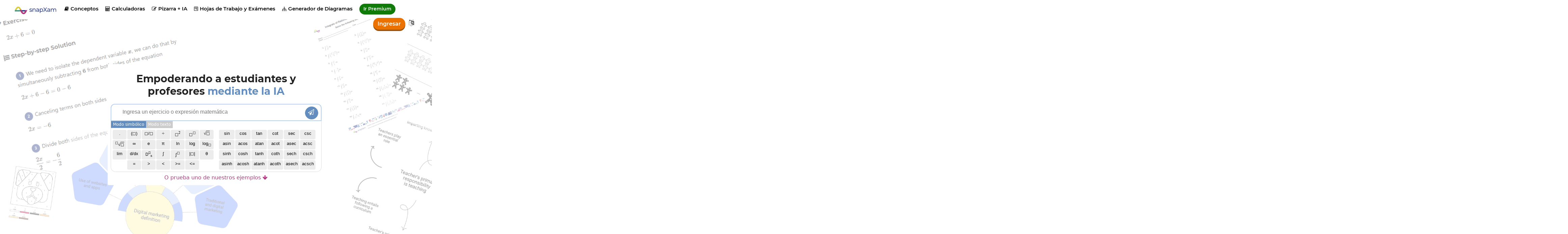

--- FILE ---
content_type: text/html; charset=utf-8
request_url: https://www.google.com/recaptcha/api2/aframe
body_size: 269
content:
<!DOCTYPE HTML><html><head><meta http-equiv="content-type" content="text/html; charset=UTF-8"></head><body><script nonce="WVIY5lFCq-xvDuUNEnFBhw">/** Anti-fraud and anti-abuse applications only. See google.com/recaptcha */ try{var clients={'sodar':'https://pagead2.googlesyndication.com/pagead/sodar?'};window.addEventListener("message",function(a){try{if(a.source===window.parent){var b=JSON.parse(a.data);var c=clients[b['id']];if(c){var d=document.createElement('img');d.src=c+b['params']+'&rc='+(localStorage.getItem("rc::a")?sessionStorage.getItem("rc::b"):"");window.document.body.appendChild(d);sessionStorage.setItem("rc::e",parseInt(sessionStorage.getItem("rc::e")||0)+1);localStorage.setItem("rc::h",'1767744047203');}}}catch(b){}});window.parent.postMessage("_grecaptcha_ready", "*");}catch(b){}</script></body></html>

--- FILE ---
content_type: application/javascript; charset=UTF-8
request_url: https://es.snapxam.com/assets/javascripts/mathquill/mathquill.min.js
body_size: 15629
content:
(function(){var K=jQuery,r,ai,x="[[mathquill internal data]]",ad=Math.min,y=Math.max;function C(){}ai=C.prototype;ai.prev=0;ai.next=0;ai.parent=0;ai.firstChild=0;ai.lastChild=0;ai.eachChild=function(aj){for(var ak=this.firstChild;ak;ak=ak.next){if(aj.call(this,ak)===false){break}}return this};ai.foldChildren=function(aj,ak){this.eachChild(function(al){aj=ak.call(this,aj,al)});return aj};ai.keydown=function(aj){return this.parent.keydown(aj)};ai.textInput=function(aj){return this.parent.textInput(aj)};function A(){}ai=A.prototype=new C;ai.init=function(am,al,ak,an){var aj=this;if(am){aj.cmd=am}if(al){aj.html_template=al}if(ak){aj.text_template=ak}aj.jQ=K(aj.html_template[0]).data(x,{cmd:aj});aj.initBlocks(an)};ai.initBlocks=function(an){var aj=this;if(aj.html_template.length===1){aj.firstChild=aj.lastChild=aj.jQ.data(x).block=(an&&an.blockify())||new u;aj.firstChild.parent=aj;aj.firstChild.jQ=aj.jQ.append(aj.firstChild.jQ);return}var ao,am,al=aj.html_template.length;this.firstChild=ao=am=(an&&an.blockify())||new u;ao.parent=aj;ao.jQ=K(aj.html_template[1]).data(x,{block:ao}).append(ao.jQ).appendTo(aj.jQ);ao.blur();for(var ak=2;ak<al;ak+=1){ao=new u;ao.parent=aj;ao.prev=am;am.next=ao;am=ao;ao.jQ=K(aj.html_template[ak]).data(x,{block:ao}).appendTo(aj.jQ);ao.blur()}aj.lastChild=ao};ai.latex=function(){return this.foldChildren(this.cmd,function(aj,ak){return aj+"{"+(ak.latex()||" ")+"}"})};ai.text_template=[""];ai.text=function(){var aj=0;return this.foldChildren(this.text_template[aj],function(al,am){aj+=1;var ak=am.text();if(al&&this.text_template[aj]==="("&&ak[0]==="("&&ak.slice(-1)===")"){return al+ak.slice(1,-1)+this.text_template[aj]}return al+am.text()+(this.text_template[aj]||"")})};ai.insertAt=function(am){var al=this;al.parent=am.parent;al.next=am.next;al.prev=am.prev;if(am.prev){am.prev.next=al}else{am.parent.firstChild=al}if(am.next){am.next.prev=al}else{am.parent.lastChild=al}am.prev=al;al.jQ.insertBefore(am.jQ);al.respace();if(al.next){al.next.respace()}if(al.prev){al.prev.respace()}al.placeCursor(am);am.redraw();if(al.cmd=="\\matrixmid "){var ak=this.parent;while(ak&&ak.cmd!="\\left("){ak=ak.parent}if(ak){var aj=ak.blockjQ.outerHeight()/+ak.blockjQ.css("fontSize").slice(0,-2);L(this.jQ,ad(1+0.2*(aj-1),1.2),aj*0.98);this.jQ.addClass("paren")}}};ai.respace=K.noop;ai.placeCursor=function(aj){aj.appendTo(this.foldChildren(this.firstChild,function(ak,al){return ak.isEmpty()?ak:al}))};ai.precedence=0;ai.isEmpty=function(){return this.foldChildren(true,function(aj,ak){return aj&&ak.isEmpty()})};ai.remove=function(){var aj=this,am=aj.prev,al=aj.next,ak=aj.parent;if(am){am.next=al}else{ak.firstChild=al}if(al){al.prev=am}else{ak.lastChild=am}aj.jQ.remove();return aj};function S(ak,aj,al){this.init(ak,[aj],[al||(ak&&ak.length>1?ak.slice(1):ak)])}ai=S.prototype=new A;ai.initBlocks=K.noop;ai.latex=function(){return this.cmd};ai.text=function(){return this.text_template};ai.placeCursor=K.noop;ai.isEmpty=function(){return true};function u(){}ai=u.prototype=new C;ai.latex=function(){return this.foldChildren("",function(aj,ak){return aj+ak.latex()})};ai.text=function(){return this.firstChild===this.lastChild?this.firstChild.text():this.foldChildren("(",function(aj,ak){return aj+ak.text()})+")"};ai.isEmpty=function(){return this.firstChild===0&&this.lastChild===0};ai.focus=function(){this.jQ.addClass("hasCursor");if(this.isEmpty()){this.jQ.removeClass("empty")}return this};ai.blur=function(){this.jQ.removeClass("hasCursor");if(this.isEmpty()){this.jQ.addClass("empty")}return this};function U(al,am,ak){if(!arguments.length){return}var aj=this;aj.parent=al;aj.prev=am||0;aj.next=ak||0;aj.jQinit(aj.fold(K(),function(an,ao){return ao.jQ.add(an)}))}ai=U.prototype;ai.remove=A.prototype.remove;ai.jQinit=function(aj){this.jQ=aj};ai.each=function(ak){for(var aj=this.prev.next||this.parent.firstChild;aj!==this.next;aj=aj.next){if(ak.call(this,aj)===false){break}}return this};ai.fold=function(aj,ak){this.each(function(al){aj=ak.call(this,aj,al)});return aj};ai.latex=function(){return this.fold("",function(ak,aj){return ak+aj.latex()})};ai.blockify=function(){var aj=this,ao=aj.prev,am=aj.next,al=aj.parent,ap=new u,an=ap.firstChild=ao.next||al.firstChild,ak=ap.lastChild=am.prev||al.lastChild;if(ao){ao.next=am}else{al.firstChild=am}if(am){am.prev=ao}else{al.lastChild=ao}an.prev=aj.prev=0;ak.next=aj.next=0;aj.parent=ap;aj.each(function(aq){aq.parent=ap});ap.jQ=aj.jQ;return ap};function Z(ar,ax,aw,ay){var aA=ar.contents().detach();if(!aw){ar.addClass("mathquill-rendered-math")}ax.jQ=ar.data(x,{block:ax,revert:function(){ar.empty().unbind(".mathquill").removeClass("mathquill-rendered-math mathquill-editable mathquill-textbox").append(aA)}});var ap=ax.cursor=new F(ax);ax.renderLatex(aA.text());var aG=ax.textarea=K('<span class="textarea"><textarea></textarea></span>'),av=aG.children();var ak;ax.selectionChanged=function(){if(ak===r){ak=setTimeout(ao)}k(ar[0])};function ao(){ak=r;var aJ=ap.selection?ap.selection.latex():"";av.val(aJ);if(aJ){if(av[0].select){av[0].select()}else{if(document.selection){var aI=av[0].createTextRange();aI.expand("textedit");aI.select()}}}}ar.bind("selectstart.mathquill",function(aI){if(aI.target!==av[0]){aI.preventDefault()}aI.stopPropagation()});var aH=0,aB=ap.blink,am,al=0;ar.bind("mousedown.mathquill",function(aI){setTimeout(function(){av.focus()});ap.blink=K.noop;ap.seek(K(aI.target),aI.pageX,aI.pageY);if(!ay){ar.prepend(aG)}if(ap.parent===aH.parent&&ap.prev===aH.prev){al+=1}else{al=1}clearTimeout(am);am=setTimeout(function(){al=0},500);if(al===3){al=0;ap.clearSelection().appendTo(ax);while(ap.prev){ap.selectLeft()}}else{if(al===2){ap.selectWord()}else{aH=new U(ap.parent,ap.prev,ap.next);ar.mousemove(aD);K(document).mousemove(aC)}}K(document).mouseup(az);return false});function aD(aI){ap.seek(K(aI.target),aI.pageX,aI.pageY);if(ap.prev!==aH.prev||ap.parent!==aH.parent){al=0;ap.selectFrom(aH)}return false}function aC(aI){delete aI.target;return aD(aI)}function az(aI){ap.blink=aB;if(!ap.selection){if(ay){ap.show()}else{aG.detach()}}ar.unbind("mousemove",aD);K(document).unbind("mousemove",aC).unbind("mouseup",az)}if(!ay){ar.bind("cut paste",false).bind("copy",ao).prepend('<span class="selectable">$'+ax.latex()+"$</span>");av.blur(function(){ap.clearSelection();setTimeout(aE)});function aE(){aG.detach()}return}ar.prepend(aG);ar.addClass("mathquill-editable");if(aw){ar.addClass("mathquill-textbox")}av.focus(function(aI){ax.hidePlaceholder();if(!ap.parent){ap.appendTo(ax)}ap.parent.jQ.addClass("hasCursor");if(ap.selection){ap.selection.jQ.removeClass("blur");setTimeout(ax.selectionChanged)}else{ap.show()}aI.stopPropagation()}).blur(function(aI){ap.hide().parent.blur();if(ap.selection){ap.selection.jQ.addClass("blur")}ax.showPlaceholder();aI.stopPropagation()});ar.bind("focus.mathquill blur.mathquill",function(aI){av.trigger(aI)}).blur();ar.bind("cut",function(aI){ao();if(ap.selection){setTimeout(function(){ap.deleteSelection();ap.redraw()})}aI.stopPropagation()}).bind("copy",function(aI){ao();aq=true;aI.stopPropagation()}).bind("paste",function(aI){aq=true;setTimeout(au);aI.stopPropagation()});function au(){var aI=av.val();if(aI.slice(0,1)==="$"&&aI.slice(-1)==="$"){aI=aI.slice(1,-1)}aI=aI.replace(/ /g,"#");ap.writeLatex(aI).show();av.val("")}var an,at,aj,aq=false;ar.bind("keydown.mathquill",function(aI){an=aI;at=true;if(ap.parent.keydown(aI)===false){aI.preventDefault()}}).bind("keypress.mathquill",function(aI){if(at){at=false}else{if(aj!==aI.which){return}else{ap.parent.keydown(an)}}aj=aI.which;if(ak!==r){clearTimeout(ak)}aq=false;setTimeout(aF)});function aF(){if(aq){return}var aJ=av.val();if(aJ){av.val("");for(var aI=0;aI<aJ.length;aI+=1){ap.parent.textInput(aJ.charAt(aI))}}else{if(ap.selection||ak!==r){ao()}}}}function l(){}ai=l.prototype=new u;ai.latex=function(){return u.prototype.latex.call(this).replace(/(\\[a-z]+) (?![a-z])/ig,"$1")};ai.text=function(){return this.foldChildren("",function(aj,ak){return aj+ak.text()})};ai.renderLatex=function(aj){this.jQ.children().slice(1).remove();this.firstChild=this.lastChild=0;this.cursor.appendTo(this).writeLatex(aj);this.blur()};ai.setPlaceholder=function(aj){this.placeholder=aj};ai.showPlaceholder=function(){var aj=this;if(aj.placeholder&&aj.isEmpty()){aj.cursor.writeLatex(aj.placeholder);aj.blur();aj.firstChild=aj.lastChild=0;aj.jQ.addClass("placeholder")}};ai.hidePlaceholder=function(){var aj=this;if(aj.placeholder&&aj.isEmpty()){aj.jQ.removeClass("placeholder").children().slice(1).remove();aj.cursor.appendTo(aj)}};ai.keydown=function(am){am.ctrlKey=am.ctrlKey||am.metaKey;switch((am.originalEvent&&am.originalEvent.keyIdentifier)||am.which){case 8:case"Backspace":case"U+0008":if(am.ctrlKey){while(this.cursor.prev||this.cursor.selection){this.cursor.backspace()}}else{this.cursor.backspace()}break;case 27:case"Esc":case"U+001B":case 9:case"Tab":case"U+0009":if(am.ctrlKey){break}var ak=this.cursor.parent;if(am.shiftKey){if(ak===this.cursor.root){return this.skipTextInput=true}else{if(ak.prev){this.cursor.appendTo(ak.prev)}else{this.cursor.insertBefore(ak.parent)}}}else{if(ak===this.cursor.root){return this.skipTextInput=true}else{if(ak.next){this.cursor.prependTo(ak.next)}else{this.cursor.insertAfter(ak.parent)}}}this.cursor.clearSelection();break;case 13:case"Enter":this.skipTextInput=true;return true;case 35:case"End":if(am.shiftKey){while(this.cursor.next||(am.ctrlKey&&this.cursor.parent!==this)){this.cursor.selectRight()}}else{this.cursor.clearSelection().appendTo(am.ctrlKey?this:this.cursor.parent)}break;case 36:case"Home":if(am.shiftKey){while(this.cursor.prev||(am.ctrlKey&&this.cursor.parent!==this)){this.cursor.selectLeft()}}else{this.cursor.clearSelection().prependTo(am.ctrlKey?this:this.cursor.parent)}break;case 37:case"Left":if(am.ctrlKey&&this.cursor.prev){var aj=am.shiftKey?"selectLeft":"hopLeft";while(this.cursor.prev&&this.cursor.prev.precedence!==0){this.cursor[aj]()}while(this.cursor.prev&&this.cursor.prev.precedence===0){this.cursor[aj]()}if(!am.shiftKey){this.cursor.show()}break}if(am.shiftKey){this.cursor.selectLeft()}else{this.cursor.moveLeft()}break;case 38:case"Up":if(am.ctrlKey){break}if(am.shiftKey){if(this.cursor.prev){while(this.cursor.prev){this.cursor.selectLeft()}}else{this.cursor.selectLeft()}}else{if(this.cursor.parent.prev){this.cursor.clearSelection().appendTo(this.cursor.parent.prev)}else{if(this.cursor.prev){this.cursor.clearSelection().prependTo(this.cursor.parent)}else{if(this.cursor.parent!==this){this.cursor.clearSelection().insertBefore(this.cursor.parent.parent)}}}}break;case 39:case"Right":if(am.ctrlKey&&this.cursor.next){var al=am.shiftKey?"selectRight":"hopRight";while(this.cursor.next&&this.cursor.next.precedence===0){this.cursor[al]()}while(this.cursor.next&&this.cursor.next.precedence!==0){this.cursor[al]()}if(!am.shiftKey){this.cursor.show()}break}if(am.shiftKey){this.cursor.selectRight()}else{this.cursor.moveRight()}break;case 40:case"Down":if(am.ctrlKey){break}if(am.shiftKey){if(this.cursor.next){while(this.cursor.next){this.cursor.selectRight()}}else{this.cursor.selectRight()}}else{if(this.cursor.parent.next){this.cursor.clearSelection().prependTo(this.cursor.parent.next)}else{if(this.cursor.next){this.cursor.clearSelection().appendTo(this.cursor.parent)}else{if(this.cursor.parent!==this){this.cursor.clearSelection().insertAfter(this.cursor.parent.parent)}}}}break;case 46:case"Del":case"U+007F":if(am.ctrlKey){while(this.cursor.next||this.cursor.selection){this.cursor.deleteForward()}}else{this.cursor.deleteForward()}break;case 65:case"A":case"U+0041":if(am.ctrlKey&&!am.shiftKey&&!am.altKey){if(this!==this.cursor.root){return this.parent.keydown(am)}this.cursor.clearSelection().appendTo(this);while(this.cursor.prev){this.cursor.selectLeft()}break}default:this.skipTextInput=false;return true}this.skipTextInput=true;return false};ai.textInput=function(aj){if(!this.skipTextInput){this.cursor.write(aj)}};function ab(aj){this.init("$");this.firstChild.cursor=aj;this.firstChild.textInput=function(ak){if(this.skipTextInput){return}if(ak!=="$"||aj.parent!==this){aj.write(ak)}else{if(this.isEmpty()){aj.insertAfter(this.parent).backspace().insertNew(new X("\\$","$")).show()}else{if(!aj.next){aj.insertAfter(this.parent)}else{if(!aj.prev){aj.insertBefore(this.parent)}else{aj.write(ak)}}}}}}ai=ab.prototype=new A;ai.html_template=['<span class="mathquill-rendered-math"></span>'];ai.initBlocks=function(){this.firstChild=this.lastChild=this.jQ.data(x).block=new l;this.firstChild.parent=this;this.firstChild.jQ=this.jQ};ai.latex=function(){return"$"+this.firstChild.latex()+"$"};function P(){}ai=P.prototype=new u;ai.renderLatex=function(ao){var ak=this,ap=ak.cursor;ak.jQ.children().slice(1).remove();ak.firstChild=ak.lastChild=0;ap.show().appendTo(ak);ao=ao.match(/(?:\\\$|[^$])+|\$(?:\\\$|[^$])*\$|\$(?:\\\$|[^$])*$/g)||"";for(var an=0;an<ao.length;an+=1){var am=ao[an];if(am[0]==="$"){if(am[-1+am.length]==="$"&&am[-2+am.length]!=="\\"){am=am.slice(1,-1)}else{am=am.slice(1)}var aj=new ab(ap);ap.insertNew(aj);aj.firstChild.renderLatex(am);ap.show().insertAfter(aj)}else{for(var al=0;al<am.length;al+=1){this.cursor.insertNew(new X(am[al]))}}}};ai.keydown=l.prototype.keydown;ai.textInput=function(aj){if(this.skipTextInput){return}this.cursor.deleteSelection();if(aj==="$"){this.cursor.insertNew(new ab(this.cursor))}else{this.cursor.insertNew(new X(aj))}};var w={},G={};var L,k=K.noop,aa=document.createElement("div"),ag=aa.style,D={transform:1,WebkitTransform:1,MozTransform:1,OTransform:1,msTransform:1},a;for(var v in D){if(v in ag){a=v;break}}if(a){L=function(ak,aj,al){ak.css(a,"scale("+aj+","+al+")")}}else{if("filter" in ag){k=function(aj){aj.className=aj.className};L=function(am,ao,an){var ap=an>ao?"M11=":"M22=",ak=y(ao,an),al=ad(ao,an);al/=(1+(ak-1)/2);if(am.children().length===0){am.wrapInner("<span></span>")}am.addClass("matrixed").css({fontSize:ak+"em",marginTop:"-.175em"});var aj=am.children().css({filter:"progid:DXImageTransform.Microsoft.Matrix("+ap+al+",SizingMethod='auto expand')"});function ar(){am.css("marginRight",(1+aj.width()*(al-1))/al+"px")}ar();var aq=setInterval(ar);K(window).load(function(){clearTimeout(aq);ar()})}}else{L=function(ak,aj,al){ak.css("fontSize",y(aj,al)+"em")}}}function q(aj,ak){ak.prototype=aj.prototype;return ak}function f(aj){var ak=Array.prototype.slice.call(arguments,1);return q(aj,function(){aj.apply(this,Array.prototype.concat.apply(ak,arguments))})}function E(ak,aj,al){this.init(ak,[aj],r,al)}q(A,E);G.mathrm=f(E,"\\mathrm",'<span class="roman font"></span>');G.mathit=f(E,"\\mathit",'<i class="font"></i>');G.mathbf=f(E,"\\mathbf",'<b class="font"></b>');G.mathsf=f(E,"\\mathsf",'<span class="sans-serif font"></span>');G.mathtt=f(E,"\\mathtt",'<span class="monospace font"></span>');G.underline=f(E,"\\underline",'<span class="underline"></span>');function Q(ak,aj,al){this.init(ak,['<span class="diacritic"><span class="diacritic-char">'+aj+"&nbsp;</span></span>","<span></span>"],r,al)}ai=Q.prototype=new A;ai.redraw=ai._redraw=function(){var ak=!this.firstChild.isEmpty();this.firstChild.eachChild(function(am){return ak=ak&&(am.cmd in {a:1,c:1,e:1,g:1,m:1,n:1,o:1,p:1,q:1,r:1,s:1,u:1,v:1,w:1,x:1,y:1,z:1})});this.jQ.children(":first").toggleClass("lowercase",ak);var al=!ak&&this.firstChild.firstChild===this.lastChild.lastChild&&this.firstChild.firstChild.cmd==="t";this.jQ.children(":first").toggleClass("only-lowercase-t",al);if(!ak){var aj=true;this.firstChild.eachChild(function(am){return aj=aj&&(am instanceof S)&&!(am instanceof t)})}else{aj=true}this.jQ.toggleClass("block",!aj)};if(K.browser && K.browser.webkit){ai.redraw=function(){this._redraw();this.webkitForceRedrawToggle=!this.webkitForceRedrawToggle;this.jQ.children(":first").css("display",this.webkitForceRedrawToggle?"inline-block":"")}}G.grave=f(Q,"\\grave","&#768;");G.acute=f(Q,"\\acute","&#769;");G.hat=G.circumflex=f(Q,"\\hat","&#770;");G.tilde=f(Q,"\\tilde","&#771;");G.bar=f(Q,"\\bar","&#773;");G.breve=f(Q,"\\breve","&#774;");G.dot=f(Q,"\\dot","&#775;");G.ddot=f(Q,"\\ddot","&#776;");G.check=G.caron=f(Q,"\\ddot","&#780;");G.dddot=f(Q,"\\dddot","&#8411;");G.ddddot=f(Q,"\\ddddot","&#8412;");G.vec=f(Q,"\\vec","&#8407;");G.overline=q(Q,function(aj){E.call(this,"\\overline",'<span class="diacritic"><span class="overline"></span></span>',aj)});function j(am,al,ak,aj,an){this.stretchFactor=aj;this.init(am,['<span class="diacritic"><span class="'+al+'">'+ak+"&nbsp;</span></span>","<span></span>"],r,an)}ai=j.prototype=new Q;ai.redraw=function(){this._redraw();var aj=y(1,this.stretchFactor*this.jQ.innerWidth()/+this.jQ.css("fontSize").slice(0,-2));L(this.jQ.children(":first"),aj,1.2)};G.widehat=f(j,"\\widehat","widehat","&#770;",2.95);G.overleftarrow=f(j,"\\overleftarrow","overarrow","&#8406;",2);G.overrightarrow=f(j,"\\overrightarrow","overarrow","&#8407;",2);function af(ak,aj,am,al){this.init(ak,[aj],[am],al)}ai=af.prototype=new A;ai.latex=function(){var aj=this.firstChild.latex();if(aj.length===1){return this.cmd+aj}else{return this.cmd+"{"+(aj||" ")+"}"}};ai.redraw=function(){if(this.prev){this.prev.respace()}if(!(this.prev instanceof af)){this.respace();if(this.next&&!(this.next instanceof af)){this.next.respace()}}};ai.respace=function(){if(this.prev.cmd==="\\int "||(this.prev instanceof af&&this.prev.cmd!=this.cmd&&this.prev.prev&&this.prev.prev.cmd==="\\int ")){if(!this.limit){this.limit=true;this.jQ.addClass("limit")}}else{if(this.limit){this.limit=false;this.jQ.removeClass("limit")}}this.respaced=this.prev instanceof af&&this.prev.cmd!=this.cmd&&!this.prev.respaced;if(this.respaced){var ak=+this.jQ.css("fontSize").slice(0,-2),aj=this.prev.jQ.outerWidth();thisWidth=this.jQ.outerWidth();this.jQ.css({left:(this.limit&&this.cmd==="_"?-0.25:0)-aj/ak+"em",marginRight:0.1-ad(thisWidth,aj)/ak+"em"})}else{if(this.limit&&this.cmd==="_"){this.jQ.css({left:"-.25em",marginRight:""})}else{this.jQ.css({left:"",marginRight:""})}}if(this.prev instanceof t){this.precedence=this.prev.precedence}if(this.respaced&&this.prev.prev instanceof t){this.precedence=this.prev.prev.precedence}else{delete this.precedence}if(this.next instanceof af){this.next.respace()}return this};G.subscript=G._=q(af,function(aj){af.call(this,"_","<sub></sub>","_",aj)});G.superscript=G.supscript=G["^"]=q(af,function(aj){af.call(this,"^","<sup></sup>","**",aj)});function V(aj){this.init("\\frac",r,r,aj);this.jQ.append('<span style="display:inline-block;width:0">&nbsp;</span>')}ai=V.prototype=new A;ai.html_template=['<span class="fraction"></span>','<span class="numerator"></span>','<span class="denominator"></span>'];ai.text_template=["(","/",")"];G.frac=G.dfrac=G.cfrac=G.fraction=V;function h(){V.apply(this,arguments)}ai=h.prototype=new V;ai.placeCursor=function(ak){if(this.firstChild.isEmpty()){var aj=this.prev;while(aj&&aj.precedence===0&&aj.cmd!="\\int "&&aj.cmd!="\\lim "&&aj.cmd!="\\sum "){aj=aj.prev}if(aj!==this.prev){var al=new U(this.parent,aj,this).blockify();al.jQ=this.firstChild.jQ.empty().removeClass("empty").append(al.jQ).data(x,{block:al});al.next=this.lastChild;al.parent=this;this.firstChild=this.lastChild.prev=al;ak.appendTo(this.lastChild)}else{ak.appendTo(this.firstChild)}}else{ak.appendTo(this.lastChild)}};G.over=w["/"]=h;function s(aj){this.init("\\sqrt",r,r,aj)}ai=s.prototype=new A;ai.html_template=['<span class="block"><span class="sqrt-prefix">&radic;</span></span>','<span class="sqrt-stem"></span>'];ai.text_template=["sqrt(",")"];ai.redraw=function(){var aj=this.lastChild.jQ;L(aj.prev(),1,aj.innerHeight()/+aj.css("fontSize").slice(0,-2)-0.1)};G.sqrt=G["√"]=s;function ae(aj){s.call(this,aj);this.jQ=this.firstChild.jQ.detach().add(this.jQ)}ai=ae.prototype=new s;ai.html_template=['<span class="block"><span class="sqrt-prefix">&radic;</span></span>','<sup class="nthroot"></sup>','<span class="sqrt-stem"></span>'];ai.text_template=["sqrt[","](",")"];ai.latex=function(){return"\\sqrt["+this.firstChild.latex()+"]{"+this.lastChild.latex()+"}"};G.nthroot=ae;function z(ak,an,al,aj,am){this.init("\\left"+al,['<span class="block"><span class="paren">'+ak+'</span><span class="block"></span><span class="paren">'+an+"</span></span>"],[ak,an],am);this.end="\\right"+aj}ai=z.prototype=new A;ai.initBlocks=function(ak){this.firstChild=this.lastChild=(ak&&ak.blockify())||new u;this.firstChild.parent=this;this.firstChild.jQ=this.jQ.children(":eq(1)").data(x,{block:this.firstChild}).append(this.firstChild.jQ);var aj=this.blockjQ=this.firstChild.jQ;this.bracketjQs=aj.prev().add(aj.next())};ai.latex=function(){return this.cmd+this.firstChild.latex()+this.end};ai.redraw=function(){var aj=this.blockjQ.outerHeight()/+this.blockjQ.css("fontSize").slice(0,-2);L(this.bracketjQs,ad(1+0.2*(aj-1),1.2),1.05*aj)};G.lbrace=w["{"]=q(z,function(aj){z.call(this,"{","}","\\{","\\}",aj)});G.langle=G.lang=q(z,function(aj){z.call(this,"&lang;","&rang;","\\langle ","\\rangle ",aj)});function R(ak,an,al,aj,am){z.apply(this,arguments)}ai=R.prototype=new z;ai.placeCursor=function(aj){if(!this.next&&this.parent.parent&&this.parent.parent.end===this.end&&this.firstChild.isEmpty()){aj.backspace().insertAfter(this.parent.parent)}else{this.firstChild.blur();this.redraw()}};G.rbrace=w["}"]=q(R,function(aj){R.call(this,"{","}","\\{","\\}",aj)});G.rangle=G.rang=q(R,function(aj){R.call(this,"&lang;","&rang;","\\langle ","\\rangle ",aj)});function H(aj,al,ak){z.call(this,aj,al,aj,al,ak)}H.prototype=z.prototype;G.lparen=w["("]=q(H,function(aj){H.call(this,"(",")",aj)});G.lbrack=G.lbracket=w["["]=q(H,function(aj){H.call(this,"[","]",aj)});function J(aj,al,ak){R.call(this,aj,al,aj,al,ak)}J.prototype=R.prototype;G.rparen=w[")"]=q(J,function(aj){J.call(this,"(",")",aj)});G.rbrack=G.rbracket=w["]"]=q(J,function(aj){J.call(this,"[","]",aj)});function b(aj){H.call(this,"|","|",aj)}ai=b.prototype=new H;ai.placeCursor=function(aj){if(!this.next&&this.parent.parent&&this.parent.parent.end===this.end&&this.firstChild.isEmpty()){aj.backspace().insertAfter(this.parent.parent)}else{aj.appendTo(this.firstChild)}};G.lpipe=G.rpipe=w["|"]=b;function Y(aj){if(aj instanceof U){this.replacedText=aj.remove().jQ.text()}else{if(typeof aj==="string"){this.replacedText=aj}}this.init()}ai=Y.prototype=new A;ai.cmd="\\text";ai.html_template=['<span class="text"></span>'];ai.text_template=['"','"'];ai.precedence=0.25;ai.initBlocks=function(){this.firstChild=this.lastChild=this.jQ.data(x).block=new o;this.firstChild.parent=this;this.firstChild.jQ=this.jQ.append(this.firstChild.jQ)};ai.placeCursor=function(ak){(this.cursor=ak).appendTo(this.firstChild);if(this.replacedText){for(var aj=0;aj<this.replacedText.length;aj+=1){this.write(this.replacedText.charAt(aj))}}};ai.write=function(aj){this.cursor.insertNew(new X(aj))};ai.keydown=function(aj){if(!this.cursor.selection&&((aj.which===8&&!this.cursor.prev)||(aj.which===46&&!this.cursor.next))){if(this.isEmpty()){this.cursor.insertAfter(this)}return false}return this.parent.keydown(aj)};ai.textInput=function(ak){this.cursor.deleteSelection();if(ak!=="$"){this.write(ak)}else{if(this.isEmpty()){this.cursor.insertAfter(this).backspace().insertNew(new X("\\$","$"))}else{if(!this.cursor.next){this.cursor.insertAfter(this)}else{if(!this.cursor.prev){this.cursor.insertBefore(this)}else{var aj=new Y(new U(this.firstChild,this.cursor.prev));aj.placeCursor=function(al){this.prev=0;delete this.placeCursor;this.placeCursor(al)};aj.firstChild.focus=function(){return this};this.cursor.insertAfter(this).insertNew(aj);aj.prev=this;this.cursor.insertBefore(aj);delete aj.firstChild.focus}}}}};function o(){}ai=o.prototype=new u;ai.blur=function(){this.jQ.removeClass("hasCursor");if(this.isEmpty()){var aj=this.parent,ak=aj.cursor;if(ak.parent===this){this.jQ.addClass("empty")}else{ak.hide();aj.remove();if(ak.next===aj){ak.next=aj.next}else{if(ak.prev===aj){ak.prev=aj.prev}}ak.show().redraw()}}return this};ai.focus=function(){u.prototype.focus.call(this);var ak=this.parent;if(ak.next.cmd===ak.cmd){var am=this,al=ak.cursor,aj=ak.next.firstChild;aj.eachChild(function(an){an.parent=am;an.jQ.appendTo(am.jQ)});if(this.lastChild){this.lastChild.next=aj.firstChild}else{this.firstChild=aj.firstChild}aj.firstChild.prev=this.lastChild;this.lastChild=aj.lastChild;aj.parent.remove();if(al.prev){al.insertAfter(al.prev)}else{al.prependTo(this)}al.redraw()}else{if(ak.prev.cmd===ak.cmd){var al=ak.cursor;if(al.prev){ak.prev.firstChild.focus()}else{al.appendTo(ak.prev.firstChild)}}}return this};w.$=G.text=G.textnormal=G.textrm=G.textup=G.textmd=Y;function m(al,ak){function aj(){Y.apply(this,arguments)}ai=aj.prototype=new Y;ai.cmd=al;ai.html_template=[ak];return aj}G.em=G.italic=G.italics=G.emph=G.textit=G.textsl=m("\\textit",'<i class="text"></i>');G.strong=G.bold=G.textbf=m("\\textbf",'<b class="text"></b>');G.sf=G.textsf=m("\\textsf",'<span class="sans-serif text"></span>');G.tt=G.texttt=m("\\texttt",'<span class="monospace text"></span>');G.textsc=m("\\textsc",'<span style="font-variant:small-caps" class="text"></span>');G.uppercase=m("\\uppercase",'<span style="text-transform:uppercase" class="text"></span>');G.lowercase=m("\\lowercase",'<span style="text-transform:lowercase" class="text"></span>');function T(aj){this.init("\\");if(aj){this.replacedFragment=aj.detach();this.isEmpty=function(){return false}}}ai=T.prototype=new A;ai.html_template=['<span class="latex-command-input">\\</span>'];ai.text_template=["\\"];ai.placeCursor=function(aj){this.cursor=aj.appendTo(this.firstChild);if(this.replacedFragment){this.jQ=this.jQ.add(this.replacedFragment.jQ.addClass("blur").bind("mousedown mousemove",function(ak){K(ak.target=this.nextSibling).trigger(ak);return false}).insertBefore(this.jQ))}};ai.latex=function(){return"\\"+this.firstChild.latex()+" "};ai.keydown=function(aj){if(aj.which===9||aj.which===13){this.renderCommand();return false}return this.parent.keydown(aj)};ai.textInput=function(aj){if(aj.match(/[a-z]/i)){this.cursor.deleteSelection();this.cursor.insertNew(new X(aj));return}this.renderCommand();if(aj===" "||(aj==="\\"&&this.firstChild.isEmpty())){return}this.cursor.parent.textInput(aj)};ai.renderCommand=function(){this.jQ=this.jQ.last();this.remove();if(this.next){this.cursor.insertBefore(this.next)}else{this.cursor.appendTo(this.parent)}var ak=this.firstChild.latex();if(ak){this.cursor.insertCmd(ak,this.replacedFragment)}else{var aj=new X("\\backslash ","\\");this.cursor.insertNew(aj);if(this.replacedFragment){this.replacedFragment.remove()}}};w["\\"]=T;function I(aj){this.init("\\binom",r,r,aj);this.jQ.wrapInner('<span class="array"></span>');this.blockjQ=this.jQ.children();this.bracketjQs=K('<span class="paren">(</span>').prependTo(this.jQ).add(K('<span class="paren">)</span>').appendTo(this.jQ))}ai=I.prototype=new A;ai.html_template=['<span class="block"></span>',"<span></span>","<span></span>"];ai.text_template=["choose(",",",")"];ai.redraw=z.prototype.redraw;G.binom=G.binomial=I;function n(){I.apply(this,arguments)}ai=n.prototype=new I;ai.placeCursor=h.prototype.placeCursor;G.choose=n;function B(aj){this.init("\\vector",r,r,aj)}ai=B.prototype=new A;ai.html_template=['<span class="array"></span>',"<span></span>"];ai.latex=function(){return"\\begin{matrix}"+this.foldChildren([],function(aj,ak){aj.push(ak.latex());return aj}).join("\\\\ ")+"\\end{matrix}"};ai.text=function(){return"["+this.foldChildren([],function(aj,ak){aj.push(ak.text());return aj}).join()+"]"};ai.placeCursor=function(aj){this.cursor=aj.appendTo(this.firstChild)};ai.keydown=function(ak){var aj=this.cursor.parent;if(aj.parent===this){if(ak.which===13){var al=new u;al.parent=this;al.jQ=K("<span></span>").data(x,{block:al}).insertAfter(aj.jQ);if(aj.next){aj.next.prev=al}else{this.lastChild=al}al.next=aj.next;aj.next=al;al.prev=aj;this.cursor.appendTo(al).redraw();return false}else{if(ak.which===9&&!ak.shiftKey&&!aj.next){if(aj.isEmpty()){if(aj.prev){this.cursor.insertAfter(this);delete aj.prev.next;this.lastChild=aj.prev;aj.jQ.remove();this.cursor.redraw();return false}else{return this.parent.keydown(ak)}}var al=new u;al.parent=this;al.jQ=K("<span></span>").data(x,{block:al}).appendTo(this.jQ);this.lastChild=al;aj.next=al;al.prev=aj;this.cursor.appendTo(al).redraw();return false}else{if(ak.which===8){if(aj.isEmpty()){if(aj.prev){this.cursor.appendTo(aj.prev);aj.prev.next=aj.next}else{this.cursor.insertBefore(this);this.firstChild=aj.next}if(aj.next){aj.next.prev=aj.prev}else{this.lastChild=aj.prev}aj.jQ.remove();if(this.isEmpty()){this.cursor.deleteForward()}else{this.cursor.redraw()}return false}else{if(!this.cursor.prev){return false}}}}}}return this.parent.keydown(ak)};G.vector=B;function e(am,aj,ak,al){this.rows=ak;this.cols=al;this.init("\\matrix",r,r,am);this.envName="matrix"}ai=e.prototype=new A;ai.html_template=['<table class="matrix"/>'];ai.initBlocks=function(aj){this.tablejQ=this.jQ;this.initMatrix(aj)};ai.initMatrix=function(am){if(this.rows===r){do{var aq=prompt('Please enter the number of rows and columns in the NxM format.\nFor example, for a 2x3 matrix, please enter "2x3" (without quotes):').split(/[x ,]/);if(aq.length!==2){continue}var au=parseInt(aq[0]);var ap=parseInt(aq[1])}while(!(au>0&&ap>0))}else{var au=this.rows;var ap=this.cols}var ar=this,ao,al=0;ar.matrix=[];for(var at=0;at<au;at+=1){var aj=[];ar.matrix.push(aj);var an=aj.jQ=K("<tr/>").appendTo(ar.tablejQ);for(var ak=0;ak<ap;ak+=1){if(at===0&&ak===0){ar.firstChild=ao=(am&&am.blockify())||new u}else{ao=new u}ao.parent=ar;ao.prev=al;al.next=ao;al=ao;ao.row=at;ao.col=ak;ao.jQ=K("<td/>").data(x,{block:ao}).append(ao.jQ).appendTo(an);aj.push(ao);ao.blur()}}ar.lastChild=al};ai.latex=function(){var am=[];for(var ak=0;ak<this.matrix.length;ak+=1){var aj=[];var an=this.matrix[ak];for(var al=0;al<an.length;al+=1){aj.push(an[al].latex())}am.push(aj.join("&"))}return["\\begin{"+this.envName+"}",am.join("\\\\ "),"\\end{"+this.envName+"}"].join("")};ai.text=function(){var am=[];for(var ak=0;ak<this.matrix.length;ak+=1){var aj=[];var an=this.matrix[ak];for(var al=0;al<an.length;al+=1){aj.push(an[al].text())}am.push(aj.join(", "))}return"[\n ["+am.join("],\n [")+"]\n]"};ai.placeCursor=function(aj){this.cursor=aj.appendTo(this.firstChild)};ai.keydown=function(am){var al=this.cursor.parent;if(al.parent===this){if(am.which===8){if(!this.cursor.prev&&!this.cursor.selection){return false}}else{if(am.which===46){if(!this.cursor.prev&&!this.cursor.selection){return false}}else{if(/^13|38|40$/.test(am.which)){var aj=(am.which===13?am.shiftKey:am.which===38);var an=al.row;var ak=al.col;if(aj){if(an>0){this.cursor.appendTo(this.matrix[an-1][ak])}}else{if(an<this.matrix.length-1){this.cursor.prependTo(this.matrix[an+1][ak])}}}}}}return this.parent.keydown(am)};ai.textInput=function(aj){if(aj!=="\t"&&aj!=="\n"){return this.parent.textInput(aj)}};G.smallmatrix=G.matrix=e;function c(){}c.prototype=e.prototype;function ah(ak,aj,am){function al(ar,an,ao,ap){this.rows=ao;this.cols=ap;this.init("\\"+ak,r,r,ar);this.envName=ak;var aq=this.blockjQ=this.tablejQ;this.bracketjQs=aq.prev().add(aq.next())}ai=al.prototype=new c;ai.html_template=['<span class="block"><span class="paren">'+aj+'</span><table class="matrix"></table><span class="paren">'+am+"</span></span>"];ai.initBlocks=function(an){this.tablejQ=this.jQ.find("table");this.initMatrix(an)};ai.redraw=z.prototype.redraw;G[ak]=al}ah("pmatrix","(",")");ah("bmatrix","[","]");ah("Bmatrix","{","}");ah("vmatrix","|","|");ah("Vmatrix","&#8214;","&#8214;");G.editable=q(ab,function(){this.init("\\editable");Z(this.jQ,this.firstChild,false,true);var aj;this.placeCursor=function(ak){aj=ak.appendTo(this.firstChild)};this.firstChild.blur=function(){if(aj.prev!==this.parent){return}delete this.blur;this.cursor.appendTo(this);u.prototype.blur.call(this)};this.latex=function(){return this.firstChild.latex()};this.text=function(){return this.firstChild.text()}});function p(ak,aj){S.call(this,ak,"<var>"+(aj||ak)+"</var>")}ai=p.prototype=new S;ai.text=function(){var aj=this.cmd;if(this.prev&&!(this.prev instanceof p)&&!(this.prev instanceof ac)){aj="*"+aj}if(this.next&&!(this.next instanceof ac)&&!(this.next.cmd==="^")){aj+="*"}return aj};function X(ak,aj){S.call(this,ak,"<span>"+(aj||ak)+"</span>")}X.prototype=S.prototype;function W(ak,aj){S.call(this,ak,"<span>"+(aj||ak)+"</span>")}W.prototype=S.prototype;W.redraw=function(){var aj=this.blockjQ.outerHeight()/+this.blockjQ.css("fontSize").slice(0,-2);L(this.bracketjQs,ad(1+0.2*(aj-1),1.2),1.05*aj)};function N(){X.call(this,"\\:"," ")}ai=N.prototype=new X;ai.precedence=0.5;w[" "]=w["#"]=N;G.prime=w["'"]=f(X,"'","&prime;");function g(ak,aj){S.call(this,ak,'<span class="nonSymbola">'+(aj||ak)+"</span>")}g.prototype=S.prototype;G["@"]=g;G["&"]=f(g,"\\&","&");G["%"]=f(g,"\\%","%");G.alpha=G.beta=G.gamma=G.delta=G.zeta=G.eta=G.theta=G.iota=G.kappa=G.mu=G.nu=G.xi=G.rho=G.sigma=G.tau=G.chi=G.psi=G.omega=q(S,function(ak,aj){p.call(this,"\\"+aj+" ","&"+aj+";")});G.phi=f(p,"\\phi ","&#981;");G.phiv=G.varphi=f(p,"\\varphi ","&phi;");G.epsilon=f(p,"\\epsilon ","&#1013;");G.epsiv=G.varepsilon=f(p,"\\varepsilon ","&epsilon;");G.piv=G.varpi=f(p,"\\varpi ","&piv;");G.sigmaf=G.sigmav=G.varsigma=f(p,"\\varsigma ","&sigmaf;");G.thetav=G.vartheta=G.thetasym=f(p,"\\vartheta ","&thetasym;");G.upsilon=G.upsi=f(p,"\\upsilon ","&upsilon;");G.gammad=G.Gammad=G.digamma=f(p,"\\digamma ","&#989;");G.kappav=G.varkappa=f(p,"\\varkappa ","&#1008;");G.rhov=G.varrho=f(p,"\\varrho ","&#1009;");G.pi=G["π"]=f(g,"\\pi ","&pi;");G.lambda=f(g,"\\lambda ","&lambda;");G.Upsilon=G.Upsi=G.upsih=G.Upsih=f(S,"\\Upsilon ",'<var style="font-family: serif">&upsih;</var>');G.Gamma=G.Delta=G.Theta=G.Lambda=G.Xi=G.Pi=G.Sigma=G.Phi=G.Psi=G.Omega=G.forall=q(S,function(ak,aj){X.call(this,"\\"+aj+" ","&"+aj+";")});function ac(ak,aj,al){S.call(this,ak,'<span class="binary-operator">'+aj+"</span>",al)}ai=ac.prototype=new S;ai.precedence=1;function d(ak,aj){X.apply(this,arguments)}ai=d.prototype=new ac;ai.respace=function(){if(!this.prev){this.jQ[0].className=""}else{if(this.prev instanceof ac&&this.next&&!(this.next instanceof ac)){this.jQ[0].className="unary-operator"}else{this.jQ[0].className="binary-operator"}}return this};G["+"]=f(d,"+","+");G["–"]=G["-"]=f(d,"-","&minus;");G["±"]=G.pm=G.plusmn=G.plusminus=f(d,"\\pm ","&plusmn;");G.mp=G.mnplus=G.minusplus=f(d,"\\mp ","&#8723;");w["*"]=G.sdot=G.cdot=f(ac,"\\cdot ","&middot;");G["="]=f(ac,"=","=");G["<"]=f(ac,"<","&lt;");G[">"]=f(ac,">","&gt;");G.notin=G.sim=G.cong=G.equiv=G.oplus=G.otimes=q(ac,function(ak,aj){ac.call(this,"\\"+aj+" ","&"+aj+";")});G.times=q(ac,function(ak,aj){ac.call(this,"\\times ","&times;","[x]")});G["÷"]=G.div=G.divide=G.divides=f(ac,"\\div ","&divide;","[/]");G["≠"]=G.ne=G.neq=f(ac,"\\ne ","&ne;");G.ast=G.star=G.loast=G.lowast=f(ac,"\\ast ","&lowast;");G.therefor=G.therefore=f(ac,"\\therefore ","&there4;");G.cuz=G.because=f(ac,"\\because ","&#8757;");G.prop=G.propto=f(ac,"\\propto ","&prop;");G["≈"]=G.asymp=G.approx=f(ac,"\\approx ","&asymp;");G.lt=f(ac,"<","&lt;");G.gt=f(ac,">","&gt;");G["≤"]=G.le=G.leq=f(ac,"\\le ","&le;");G["≥"]=G.ge=G.geq=f(ac,"\\ge ","&ge;");G.isin=G["in"]=f(ac,"\\in ","&isin;");G.ni=G.contains=f(ac,"\\ni ","&ni;");G.notni=G.niton=G.notcontains=G.doesnotcontain=f(ac,"\\not\\ni ","&#8716;");G.sub=G.subset=f(ac,"\\subset ","&sub;");G.supset=G.superset=f(ac,"\\supset ","&sup;");G.sup=O;G.nsub=G.notsub=G.nsubset=G.notsubset=f(ac,"\\not\\subset ","&#8836;");G.nsup=G.notsup=G.nsupset=G.notsupset=G.nsuperset=G.notsuperset=f(ac,"\\not\\supset ","&#8837;");G.sube=G.subeq=G.subsete=G.subseteq=f(ac,"\\subseteq ","&sube;");G.supe=G.supeq=G.supsete=G.supseteq=G.supersete=G.superseteq=f(ac,"\\supseteq ","&supe;");G.nsube=G.nsubeq=G.notsube=G.notsubeq=G.nsubsete=G.nsubseteq=G.notsubsete=G.notsubseteq=f(ac,"\\not\\subseteq ","&#8840;");G.nsupe=G.nsupeq=G.notsupe=G.notsupeq=G.nsupsete=G.nsupseteq=G.notsupsete=G.notsupseteq=G.nsupersete=G.nsuperseteq=G.notsupersete=G.notsuperseteq=f(ac,"\\not\\supseteq ","&#8841;");function t(ak,aj){S.call(this,ak,"<big>"+aj+"</big>")}t.prototype=new S;G["∑"]=G.sum=G.summation=f(t,"\\sum ","&sum;");G["∏"]=G.prod=G.product=f(t,"\\prod ","&prod;");G.coprod=G.coproduct=f(t,"\\coprod ","&#8720;");G["∫"]=G["int"]=G.integral=f(t,"\\int ","&int;");G.N=G.naturals=G.Naturals=f(X,"\\mathbb{N}","&#8469;");G.P=G.primes=G.Primes=G.projective=G.Projective=G.probability=G.Probability=f(X,"\\mathbb{P}","&#8473;");G.Z=G.integers=G.Integers=f(X,"\\mathbb{Z}","&#8484;");G.Q=G.rationals=G.Rationals=f(X,"\\mathbb{Q}","&#8474;");G.R=G.reals=G.Reals=f(X,"\\mathbb{R}","&#8477;");G.C=G.complex=G.Complex=G.complexes=G.Complexes=G.complexplane=G.Complexplane=G.ComplexPlane=f(X,"\\mathbb{C}","&#8450;");G.quad=G.emsp=f(X,"\\quad ","&nbsp;&nbsp;&nbsp;&nbsp;");G.qquad=f(X,"\\qquad ","&nbsp;&nbsp;&nbsp;&nbsp;&nbsp;&nbsp;&nbsp;&nbsp;");G.diamond=f(X,"\\diamond ","&#9671;");G.bigtriangleup=f(X,"\\bigtriangleup ","&#9651;");G.ominus=f(X,"\\ominus ","&#8854;");G.uplus=f(X,"\\uplus ","&#8846;");G.bigtriangledown=f(X,"\\bigtriangledown ","&#9661;");G.sqcap=f(X,"\\sqcap ","&#8851;");G.triangleleft=f(X,"\\triangleleft ","&#8882;");G.sqcup=f(X,"\\sqcup ","&#8852;");G.triangleright=f(X,"\\triangleright ","&#8883;");G.odot=f(X,"\\odot ","&#8857;");G.bigcirc=f(X,"\\bigcirc ","&#9711;");G.dagger=f(X,"\\dagger ","&#0134;");G.ddagger=f(X,"\\ddagger ","&#135;");G.wr=f(X,"\\wr ","&#8768;");G.amalg=f(X,"\\amalg ","&#8720;");G.models=f(X,"\\models ","&#8872;");G.prec=f(X,"\\prec ","&#8826;");G.succ=f(X,"\\succ ","&#8827;");G.preceq=f(X,"\\preceq ","&#8828;");G.succeq=f(X,"\\succeq ","&#8829;");G.simeq=f(X,"\\simeq ","&#8771;");G.mid=f(X,"\\mid ","&#8739;");G.matrixmid=f(W,"\\matrixmid ","&#8739;");G.ll=f(X,"\\ll ","&#8810;");G.gg=f(X,"\\gg ","&#8811;");G.parallel=f(X,"\\parallel ","&#8741;");G.bowtie=f(X,"\\bowtie ","&#8904;");G.sqsubset=f(X,"\\sqsubset ","&#8847;");G.sqsupset=f(X,"\\sqsupset ","&#8848;");G.smile=f(X,"\\smile ","&#8995;");G.sqsubseteq=f(X,"\\sqsubseteq ","&#8849;");G.sqsupseteq=f(X,"\\sqsupseteq ","&#8850;");G.doteq=f(X,"\\doteq ","&#8784;");G.frown=f(X,"\\frown ","&#8994;");G.vdash=f(X,"\\vdash ","&#8870;");G.dashv=f(X,"\\dashv ","&#8867;");G.longleftarrow=f(X,"\\longleftarrow ","&#8592;");G.longrightarrow=f(X,"\\longrightarrow ","&#8594;");G.Longleftarrow=f(X,"\\Longleftarrow ","&#8656;");G.Longrightarrow=f(X,"\\Longrightarrow ","&#8658;");G.longleftrightarrow=f(X,"\\longleftrightarrow ","&#8596;");G.updownarrow=f(X,"\\updownarrow ","&#8597;");G.Longleftrightarrow=f(X,"\\Longleftrightarrow ","&#8660;");G.Updownarrow=f(X,"\\Updownarrow ","&#8661;");G.mapsto=f(X,"\\mapsto ","&#8614;");G.nearrow=f(X,"\\nearrow ","&#8599;");G.hookleftarrow=f(X,"\\hookleftarrow ","&#8617;");G.hookrightarrow=f(X,"\\hookrightarrow ","&#8618;");G.searrow=f(X,"\\searrow ","&#8600;");G.leftharpoonup=f(X,"\\leftharpoonup ","&#8636;");G.rightharpoonup=f(X,"\\rightharpoonup ","&#8640;");G.swarrow=f(X,"\\swarrow ","&#8601;");G.leftharpoondown=f(X,"\\leftharpoondown ","&#8637;");G.rightharpoondown=f(X,"\\rightharpoondown ","&#8641;");G.nwarrow=f(X,"\\nwarrow ","&#8598;");G.ldots=f(X,"\\ldots ","&#8230;");G.cdots=f(X,"\\cdots ","&#8943;");G.vdots=f(X,"\\vdots ","&#8942;");G.ddots=f(X,"\\ddots ","&#8945;");G.surd=f(X,"\\surd ","&#8730;");G.triangle=f(X,"\\triangle ","&#9653;");G.ell=f(X,"\\ell ","&#8467;");G.top=f(X,"\\top ","&#8868;");G.flat=f(X,"\\flat ","&#9837;");G.natural=f(X,"\\natural ","&#9838;");G.sharp=f(X,"\\sharp ","&#9839;");G.wp=f(X,"\\wp ","&#8472;");G.bot=f(X,"\\bot ","&#8869;");G.clubsuit=f(X,"\\clubsuit ","&#9827;");G.diamondsuit=f(X,"\\diamondsuit ","&#9826;");G.heartsuit=f(X,"\\heartsuit ","&#9825;");G.spadesuit=f(X,"\\spadesuit ","&#9824;");G.oint=f(X,"\\oint ","&#8750;");G.bigcap=f(X,"\\bigcap ","&#8745;");G.bigcup=f(X,"\\bigcup ","&#8746;");G.bigsqcup=f(X,"\\bigsqcup ","&#8852;");G.bigvee=f(X,"\\bigvee ","&#8744;");G.bigwedge=f(X,"\\bigwedge ","&#8743;");G.bigodot=f(X,"\\bigodot ","&#8857;");G.bigotimes=f(X,"\\bigotimes ","&#8855;");G.bigoplus=f(X,"\\bigoplus ","&#8853;");G.biguplus=f(X,"\\biguplus ","&#8846;");G.lfloor=f(X,"\\lfloor ","&#8970;");G.rfloor=f(X,"\\rfloor ","&#8971;");G.lceil=f(X,"\\lceil ","&#8968;");G.rceil=f(X,"\\rceil ","&#8969;");G.slash=f(X,"\\slash ","&#47;");G.opencurlybrace=f(X,"\\opencurlybrace ","&#123;");G.closecurlybrace=f(X,"\\closecurlybrace ","&#125;");G.caret=f(X,"\\caret ","^");G.underscore=f(X,"\\underscore ","_");G.backslash=f(X,"\\backslash ","\\");G.vert=f(X,"|");G.perp=G.perpendicular=f(X,"\\perp ","&perp;");G.nabla=G.del=f(X,"\\nabla ","&nabla;");G.hbar=f(X,"\\hbar ","&#8463;");G.textdiv=f(X,"\\textdiv ","&#247;");G.marker=f(X,"\\marker ","&#9646;");G.msquare=f(X,"\\msquare ","&#9633;");G.square=f(X,"\\square ","&#9744;");G.bsquare=f(X,"\\bsquare ","&#9724;");G.hspace=f(X,"\\hspace ","&#8201;");G.notequal=f(X,"\\not= ","&#8800;");G.blacksquare=f(X,"\\blacksquare= ","&#9642;");G.hybull=f(X,"\\hybull","&#8259;");G.ding=f(X,"\\ding","&#9830;");G.whiteVerticalRectangle=f(X,"\\whiteVerticalRectangle","&#9647;");G.leftFiveEigthsBlock=f(X,"\\leftFiveEigthsBlock","&#9611;");G.rightHalfBlock=f(X,"\\rightHalfBlock","&#9616;");G.space=f(X,"\\space","&#8197;");G.smallspace=f(X,"\\smallspace","&#8201;");G.emptyspace=f(X,"\\emptyspace","&#8203;");G.dollar=f(X,"\\dollar","$");G.AA=G.Angstrom=G.angstrom=f(X,"\\text\\AA ","&#8491;");G.ring=G.circ=G.circle=f(X,"\\circ ","&#9702;");G.bull=G.bullet=f(X,"\\bullet ","&bull;");G.setminus=G.smallsetminus=f(X,"\\setminus ","&#8726;");G.not=G["¬"]=G.neg=f(X,"\\neg ","&not;");G["…"]=G.dots=G.ellip=G.hellip=G.ellipsis=G.hellipsis=f(X,"\\dots ","&hellip;");G.converges=G.darr=G.dnarr=G.dnarrow=G.downarrow=f(X,"\\downarrow ","&darr;");G.dArr=G.dnArr=G.dnArrow=G.Downarrow=f(X,"\\Downarrow ","&dArr;");G.diverges=G.uarr=G.uparrow=f(X,"\\uparrow ","&uarr;");G.uArr=G.Uparrow=f(X,"\\Uparrow ","&uArr;");G.to=f(ac,"\\to ","&rarr;");G.rarr=G.rightarrow=f(X,"\\rightarrow ","&rarr;");G.implies=f(ac,"\\Rightarrow ","&rArr;");G.rArr=G.Rightarrow=f(X,"\\Rightarrow ","&rArr;");G.gets=f(ac,"\\gets ","&larr;");G.larr=G.leftarrow=f(X,"\\leftarrow ","&larr;");G.impliedby=f(ac,"\\Leftarrow ","&lArr;");G.lArr=G.Leftarrow=f(X,"\\Leftarrow ","&lArr;");G.harr=G.lrarr=G.leftrightarrow=f(X,"\\leftrightarrow ","&harr;");G.iff=f(ac,"\\Leftrightarrow ","&hArr;");G.hArr=G.lrArr=G.Leftrightarrow=f(X,"\\Leftrightarrow ","&hArr;");G.Re=G.Real=G.real=f(X,"\\Re ","&real;");G.Im=G.imag=G.image=G.imagin=G.imaginary=G.Imaginary=f(X,"\\Im ","&image;");G.part=G.partial=f(X,"\\partial ","&part;");G.inf=G.infin=G.infty=G.infinity=f(X,"\\infty ","&infin;");G.alef=G.alefsym=G.aleph=G.alephsym=f(X,"\\aleph ","&alefsym;");G.xist=G.xists=G.exist=G.exists=f(X,"\\exists ","&exist;");G.and=G.land=G.wedge=f(X,"\\wedge ","&and;");G.or=G.lor=G.vee=f(X,"\\vee ","&or;");G.o=G.O=G.empty=G.emptyset=G.oslash=G.Oslash=G.nothing=G.varnothing=f(ac,"\\varnothing ","&empty;");G.cup=G.union=f(ac,"\\cup ","&cup;");G.cap=G.intersect=G.intersection=f(ac,"\\cap ","&cap;");G.deg=G.degree=f(X,"^\\circ ","&deg;");G.ang=G.angle=f(X,"\\angle ","&ang;");function O(ak,aj){S.call(this,"\\"+aj+" ","<span>"+aj+"</span>")}ai=O.prototype=new S;ai.respace=function(){this.jQ[0].className=(this.next instanceof af||this.next instanceof z)?"":"non-italicized-function"};G.exp=G.at=G.tr=G.det=G.rk=G.ln=G.lg=G.log=G.span=G.proj=G.det=G.dim=G.min=G.max=G.mod=G.lcm=G.gcd=G.gcf=G.hcf=G.lim=O;(function(){var ak=["sin","cos","tan","sec","cosec","csc","cotan","cot"];for(var aj in ak){G[ak[aj]]=G[ak[aj]+"h"]=G["a"+ak[aj]]=G["arc"+ak[aj]]=G["a"+ak[aj]+"h"]=G["arc"+ak[aj]+"h"]=O}}());function F(aj){this.parent=this.root=aj;var ak=this.jQ=this._jQ=K('<span class="cursor">&#8203;</span>');this.blink=function(){ak.toggleClass("blink")}}ai=F.prototype;ai.prev=0;ai.next=0;ai.parent=0;ai.show=function(){this.jQ=this._jQ.removeClass("blink");if("intervalId" in this){clearInterval(this.intervalId)}else{if(this.next){if(this.selection&&this.selection.prev===this.prev){this.jQ.insertBefore(this.selection.jQ)}else{this.jQ.insertBefore(this.next.jQ.first())}}else{this.jQ.appendTo(this.parent.jQ)}this.parent.focus()}this.intervalId=setInterval(this.blink,500);return this};ai.hide=function(){if("intervalId" in this){clearInterval(this.intervalId)}delete this.intervalId;this.jQ.detach();this.jQ=K();return this};ai.redraw=function(){for(var aj=this.parent;aj;aj=aj.parent){if(aj.redraw){aj.redraw()}}};ai.insertAt=function(ak,al,aj){var am=this.parent;this.parent=ak;this.prev=al;this.next=aj;am.blur()};ai.insertBefore=function(aj){this.insertAt(aj.parent,aj.prev,aj);this.parent.jQ.addClass("hasCursor");this.jQ.insertBefore(aj.jQ.first());return this};ai.insertAfter=function(aj){this.insertAt(aj.parent,aj,aj.next);this.parent.jQ.addClass("hasCursor");this.jQ.insertAfter(aj.jQ.last());return this};ai.prependTo=function(aj){this.insertAt(aj,0,aj.firstChild);if(aj.textarea){this.jQ.insertAfter(aj.textarea)}else{this.jQ.prependTo(aj.jQ)}aj.focus();return this};ai.appendTo=function(aj){this.insertAt(aj,aj.lastChild,0);this.jQ.appendTo(aj.jQ);aj.focus();return this};ai.hopLeft=function(){this.jQ.insertBefore(this.prev.jQ.first());this.next=this.prev;this.prev=this.prev.prev;return this};ai.hopRight=function(){this.jQ.insertAfter(this.next.jQ.last());this.prev=this.next;this.next=this.next.next;return this};ai.moveLeft=function(){if(this.selection){this.insertBefore(this.selection.prev.next||this.parent.firstChild).clearSelection()}else{if(this.prev){if(this.prev.lastChild){this.appendTo(this.prev.lastChild)}else{this.hopLeft()}}else{if(this.parent.prev){this.appendTo(this.parent.prev)}else{if(this.parent!==this.root){this.insertBefore(this.parent.parent)}}}}return this.show()};ai.moveRight=function(){if(this.selection){this.insertAfter(this.selection.next.prev||this.parent.lastChild).clearSelection()}else{if(this.next){if(this.next.firstChild){this.prependTo(this.next.firstChild)}else{this.hopRight()}}else{if(this.parent.next){this.prependTo(this.parent.next)}else{if(this.parent!==this.root){this.insertAfter(this.parent.parent)}}}}return this.show()};ai.seek=function(an,al,ak){var ap=this.clearSelection();if(an.hasClass("empty")){ap.prependTo(an.data(x).block);return ap}var am=an.data(x);if(am){if(am.cmd&&!am.block){if(an.outerWidth()>2*(al-an.offset().left)){ap.insertBefore(am.cmd)}else{ap.insertAfter(am.cmd)}return ap}}else{an=an.parent();am=an.data(x);if(!am){am={block:ap.root}}}if(am.cmd){ap.insertAfter(am.cmd)}else{ap.appendTo(am.block)}var ao=ap.jQ.offset().left-al,aj;do{ap.moveLeft();aj=ao;ao=ap.jQ.offset().left-al}while(ao>0&&(ap.prev||ap.parent!==ap.root));if(-ao>aj){ap.moveRight()}return ap};ai.replaceIntervalParentheses=function(ak){var aq=new Array();var an=0;var ap=new Array();var ar=new Array();var am="";for(var ao=0;ao<ak.length;ao++){var aj=ak[ao];if(aj==="("){ap.push(ao)}else{if(aj==="["){ar.push(ao)}else{if(aj===")"){if(ap.length===0&&ar.length===1){aq[an]=new Object();aq[an].index=ar.pop();aq[an].value="LEFTCLOSED";an++;aq[an]=new Object();aq[an].index=ao;aq[an].value="RIGHTOPEN";an++}ap.pop()}else{if(aj==="]"){if(ap.length===1&&ar.length===0){aq[an]=new Object();aq[an].index=ap.pop();aq[an].value="LEFTOPEN";an++;aq[an]=new Object();aq[an].index=ao;aq[an].value="RIGHTCLOSED";an++}ar.pop()}}}}}for(var al=aq.length-1;al>=0;al--){ak=ak.replaceAt(aq[al].index,aq[al].value)}return ak};ai.writeLatex=function(ak){this.root.hidePlaceholder();this.deleteSelection();if(ak.indexOf("matrix")<0&&ak.length>1000){return this.hide()}ak=ak.replace(/\\sqrt\[(.+?)\]/g,"\\nthroot-$1-");ak=ak.replace(/\\nthroot\[(.+?)\]/g,"\\nthroot-$1-");ak=this.replaceIntervalParentheses(ak);ak=ak.replace(/(\\left\s*\(|\()/g,"\\left(");ak=ak.replace(/(\\right\s*\)|\))/g,"\\right)");ak=ak.replace(/(\\left\s*\[|\[)/g,"\\left[");ak=ak.replace(/(\\right\s*\]|\])/g,"\\right]");ak=ak.replace(/\\nthroot-(.+?)-/g,"\\nthroot[$1]");ak=ak.replace(/^\\left([\(\[])$/,"$1");ak=ak.replace(/^\\right([\)\]])$/,"$1");ak=ak.replace(/\\int(\#| )(_|^)/g,"\\int$2");ak=ak.replace(/"/g,"");ak=ak.replace(/\*/g,"\\cdot ");ak=ak.replace(/\$/g,"");ak=ak.replace(/\\%/g,"%");ak=ak.replace(/LEFTOPEN/g,"(");ak=ak.replace(/LEFTCLOSED/g,"[");ak=ak.replace(/RIGHTOPEN/g,")");ak=ak.replace(/RIGHTCLOSED/g,"]");ak=ak.replace(/\\land/g,"\\quad\\mathrm{and}\\quad ");ak=ak.replace(/\\lor/g,"\\quad\\mathrm{or}\\quad ");ak=(ak&&ak.match(/\\(?:begin|end)\{([pbv]|small)?matrix\}|\\\\|\\mathbb\{[CNPQRZ]\}|\\text\{([^}]|\\\})*\}|\\:|\\[a-z]*|[^\s]/ig))||0;this.adjustParenScripts(ak);(function aj(ar,at){if(ak=="]"){ar.insertNew(new X(ak));return}while(ak.length){var an=ak.shift();if(!an||an===at||an.slice(0,5)==="\\end{"){return}if(an==="&"||an==="\\\\"){ak.unshift("{");return}var am;if(an.slice(0,7)==="\\begin{"){var aq=an.slice(7,-1);var au=1,ap=1;for(var ao=0;;ao+=1){var al=ak[ao];if(al.slice(0,5)==="\\end{"){break}else{if(al==="\\\\"){au+=1}else{if(al==="&"&&au===1){ap+=1}}}}ar.insertNew(am=new G[aq](r,r,au,ap));ak.unshift("{")}else{if(an.slice(0,6)==="\\text{"){am=new Y(an.slice(6,-1));ar.insertNew(am).insertAfter(am);continue}else{if(an=="{"){aj(ar,"}");continue}else{if(/\\mathbb\{[CNPQRZ]\}/.test(an)){am=new G[an.slice(-2,-1)];ar.insertNew(am).insertAfter(am);continue}else{if(an==="\\left"||an==="\\right"){an=ak.shift();if(an==="\\"){an=ak.shift()}ar.insertCh(an);am=ar.prev||ar.parent.parent;if(ar.prev){return}else{ak.unshift("{")}}else{if(/^\\[a-z]+$/i.test(an)){an=an.slice(1);var am=G[an];if(am){ar.insertNew(am=new am(r,an))}else{am=new Y(an);ar.insertNew(am).insertAfter(am);continue}}else{if(an.match(/[a-zA-Z]/)){am=new p(an)}else{if(am=G[an]){am=new am}else{if(an=="#"||an=="\\:"){am=new w[" "]()}else{am=new X(an)}}}ar.insertNew(am)}}}}}}am.eachChild(function(aw){ar.appendTo(aw);var av=ak.shift();if(!av){return false}if(av==="{"||av==="["){aj(ar,av==="{"?"}":"]")}else{ar.insertCh(av)}});ar.insertAfter(am)}}(this));return this.hide()};ai.write=function(aj){return this.show().insertCh(aj)};ai.insertCh=function(aj){if(this.selection){this.prev=this.selection.prev;this.next=this.selection.next}var ak;if(aj.match(/^[a-zA-Z]$/)){ak=new p(aj)}else{if(ak=w[aj]||G[aj]){ak=new ak(this.selection,aj)}else{ak=new X(aj)}}if(this.selection){if(ak instanceof S){this.selection.remove()}delete this.selection}return this.insertNew(ak)};ai.insertNew=function(aj){aj.insertAt(this);return this};ai.insertCmd=function(aj,al){var ak=G[aj];if(ak){ak=new ak(al,aj);this.insertNew(ak);if(ak instanceof S&&al){al.remove()}}else{ak=new Y(aj);ak.firstChild.focus=function(){delete this.focus;return this};this.insertNew(ak).insertAfter(ak);if(al){al.remove()}}return this};ai.unwrapGramp=function(){var ak=this.parent.parent,aj=ak.parent,al=ak.prev,am=this;ak.eachChild(function(an){if(an.isEmpty()){return}an.eachChild(function(ao){ao.parent=aj;ao.jQ.insertBefore(ak.jQ.first())});an.firstChild.prev=al;if(al){al.next=an.firstChild}else{aj.firstChild=an.firstChild}al=an.lastChild});al.next=ak.next;if(ak.next){ak.next.prev=al}else{aj.lastChild=al}if(!this.next){if(this.prev){this.next=this.prev.next}else{while(!this.next){this.parent=this.parent.next;if(this.parent){this.next=this.parent.firstChild}else{this.next=ak.next;this.parent=aj;break}}}}if(this.next){this.insertBefore(this.next)}else{this.appendTo(aj)}ak.jQ.remove();if(ak.prev){ak.prev.respace()}if(ak.next){ak.next.respace()}};ai.backspace=function(){if(this.deleteSelection()){}else{if(this.prev){if(this.prev.isEmpty()){this.prev=this.prev.remove().prev}else{this.selectLeft()}}else{if(this.parent!==this.root){if(this.parent.parent.isEmpty()){return this.insertAfter(this.parent.parent).backspace()}else{this.unwrapGramp()}}}}if(this.prev){this.prev.respace()}if(this.next){this.next.respace()}this.redraw();return this};ai.deleteForward=function(){if(this.deleteSelection()){}else{if(this.next){if(this.next.isEmpty()){this.next=this.next.remove().next}else{this.selectRight()}}else{if(this.parent!==this.root){if(this.parent.parent.isEmpty()){return this.insertBefore(this.parent.parent).deleteForward()}else{this.unwrapGramp()}}}}if(this.prev){this.prev.respace()}if(this.next){this.next.respace()}this.redraw();return this};ai.selectWord=function(){if(this.parent.isEmpty()){return this.selectLeft()}var ak=this.next,al=this.prev,aj=ak?ak.precedence:al.precedence;while(ak.precedence===aj){ak=ak.next}while(al.precedence===aj){al=al.prev}if(ak){this.insertBefore(ak)}else{this.appendTo(this.parent)}this.hide().selection=new M(this.parent,al,ak)};ai.selectFrom=function(an){var at=this,al=an;var ap=0;loopThroughAncestors:while(true){for(var ao=this;ao!==at.parent.parent;ao=ao.parent.parent){if(ao.parent===al.parent){ak=ao;aq=al;break loopThroughAncestors}}for(var ar=an;ar!==al.parent.parent;ar=ar.parent.parent){if(at.parent===ar.parent){ak=at;aq=ar;break loopThroughAncestors}}if(at.parent.parent){at=at.parent.parent}if(al.parent.parent){al=al.parent.parent}if(ap++>1000){break loopThroughAncestors}}var ak,aq,aj;if(ak.next!==aq){for(var am=ak;am;am=am.next){if(am===aq.prev){aj=true;break}}if(!aj){aj=aq;aq=ak;ak=aj}}this.hide().selection=new M(ak.parent,ak.prev,aq.next);this.insertAfter(aq.next.prev||aq.parent.lastChild);this.root.selectionChanged()};ai.selectLeft=function(){if(this.selection){if(this.selection.prev===this.prev){if(this.prev){this.hopLeft().next.jQ.prependTo(this.selection.jQ);this.selection.prev=this.prev}else{if(this.parent!==this.root){this.insertBefore(this.parent.parent).selection.levelUp()}}}else{this.prev.jQ.insertAfter(this.selection.jQ);this.hopLeft().selection.next=this.next;if(this.selection.prev===this.prev){this.deleteSelection();return}}}else{if(this.prev){this.hopLeft()}else{if(this.parent!==this.root){this.insertBefore(this.parent.parent)}else{return}}this.hide().selection=new M(this.parent,this.prev,this.next.next)}this.root.selectionChanged()};ai.selectRight=function(){if(this.selection){if(this.selection.next===this.next){if(this.next){this.hopRight().prev.jQ.appendTo(this.selection.jQ);this.selection.next=this.next}else{if(this.parent!==this.root){this.insertAfter(this.parent.parent).selection.levelUp()}}}else{this.next.jQ.insertBefore(this.selection.jQ);this.hopRight().selection.prev=this.prev;if(this.selection.next===this.next){this.deleteSelection();return}}}else{if(this.next){this.hopRight()}else{if(this.parent!==this.root){this.insertAfter(this.parent.parent)}else{return}}this.hide().selection=new M(this.parent,this.prev.prev,this.next)}this.root.selectionChanged()};ai.clearSelection=function(){if(this.show().selection){this.selection.clear();delete this.selection;this.root.selectionChanged()}return this};ai.deleteSelection=function(){if(!this.show().selection){return false}this.prev=this.selection.prev;this.next=this.selection.next;this.selection.remove();delete this.selection;this.root.selectionChanged();return true};ai.adjustParenScripts=function(aj){for(var al=0;al<aj.length-2;al++){var ar=aj[al];if(ar==="^"||ar==="_"){var ao=aj[al+1];var am=aj[al+2];if(ao==="\\left"&&am==="("){var at=al+1;var aq=1;for(var ak=al+3;aq>0&&ak<aj.length-1;ak++){var ap=aj[ak];var an=aj[ak+1];if(ap==="\\right"&&an===")"){aq--}else{if(ap==="\\left"&&an==="("){aq++}}}if(aq==0){aj.splice(at,0,"{");aj.splice(ak+2,0,"}")}}}}};function M(ak,al,aj){U.apply(this,arguments)}ai=M.prototype=new U;ai.jQinit=function(aj){this.jQ=aj.wrapAll('<span class="selection"></span>').parent()};ai.levelUp=function(){this.clear().jQinit(this.parent.parent.jQ);this.prev=this.parent.parent.prev;this.next=this.parent.parent.next;this.parent=this.parent.parent.parent;return this};ai.clear=function(){this.jQ.replaceWith(this.jQ.children());return this};ai.blockify=function(){this.jQ.replaceWith(this.jQ=this.jQ.children());return U.prototype.blockify.call(this)};ai.detach=function(){var aj=U.prototype.blockify.call(this);this.blockify=function(){this.jQ.replaceWith(aj.jQ=this.jQ=this.jQ.children());return aj};return this};K.fn.mathquill=function(ap,ao,aj){switch(ap){case"placeholder":return this.each(function(){var aq=K(this).data(x),ar=aq&&aq.block;if(ar&&ar.setPlaceholder){ar.setPlaceholder(ao);if(this!==document.activeElement){ar.showPlaceholder()}}});case"redraw":this.find(":not(:has(:first))").each(function(){var aq=K(this).data(x);if(aq&&(aq.cmd||aq.block)){F.prototype.redraw.call(aq.cmd||aq.block)}});return this;case"revert":return this.each(function(){var aq=K(this).data(x);if(aq&&aq.revert){aq.revert()}});case"latex":if(arguments.length>1){return this.each(function(){var aq=K(this).data(x);if(aq&&aq.block&&aq.block.renderLatex){aq.block.renderLatex(ao)}})}var an=this.data(x);return an&&an.block&&an.block.latex();case"text":var an=this.data(x);return an&&an.block&&an.block.text();case"html":return this.html().replace(/ ?hasCursor|hasCursor /,"").replace(/ class=(""|(?= |>))/g,"").replace(/<span class="?cursor( blink)?"?><\/span>/i,"").replace(/<span class="?textarea"?><textarea><\/textarea><\/span>/i,"");case"write":if(arguments.length>1){return this.each(function(){var aq=K(this).data(x),at=aq&&aq.block,ar=at&&at.cursor;if(ar){ar.writeLatex(ao);if(aj!=r){for(i=0;i<aj;i++){ar.moveLeft()}}at.blur()}})}case"cmd":if(arguments.length>1){return this.each(function(){var aq=K(this).data(x),at=aq&&aq.block,ar=at&&at.cursor;if(ar){ar.writeLatex(ao);if(aj!=r){for(i=0;i<aj;i+=1){ar.moveLeft()}}at.blur()}})}case"backspace":return this.each(function(){var aq=K(this).data(x),at=aq&&aq.block,ar=at&&at.cursor;ar.backspace()});case"moveleft":return this.each(function(){var aq=K(this).data(x),at=aq&&aq.block,ar=at&&at.cursor;at.focus();ar.moveLeft()});case"moveright":return this.each(function(){var aq=K(this).data(x),at=aq&&aq.block,ar=at&&at.cursor;at.focus();ar.moveRight()});default:var ak=ap==="textbox",al=ak||ap==="editable",am=ak?P:l;return this.each(function(){Z(K(this),new am,ak,al)})}};K(function(){K(".mathquill-editable:not(.mathquill-rendered-math)").mathquill("editable");K(".mathquill-textbox:not(.mathquill-rendered-math)").mathquill("textbox");K(".mathquill-embedded-latex:not(.mathquill-rendered-math)").mathquill()})}());
